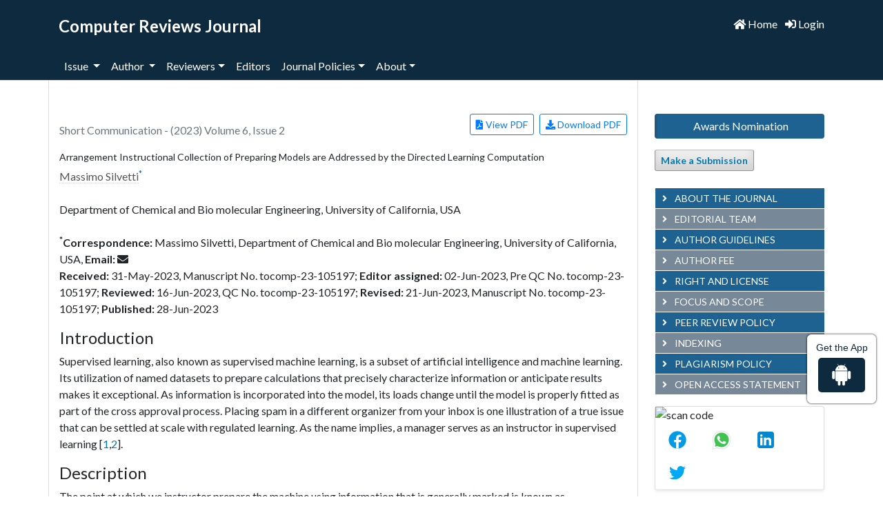

--- FILE ---
content_type: text/html; charset=UTF-8
request_url: https://www.purkh.com/articles/arrangement-instructional-collection-of-preparing-models-are-addressed-by-the-directed-learning-computation-102811.html
body_size: 8334
content:
<!doctype html>
<html lang="en">
<head>
<meta charset="utf-8">
<meta name="viewport" content="width=device-width, initial-scale=1, shrink-to-fit=no">
<title>Arrangement Instructional Collection of Preparing Models are Addressed by the Directed Learning Computation</title>
<meta name="keywords" content="">
<meta name="description" content="Arrangement Instructional Collection of Preparing Models are Addressed by the Directed Learning Computation, Massimo Silvetti">
<meta name="citation_publisher" content="PURKH"/>
<meta name="citation_journal_title" content="Computer Reviews Journal">
<meta name="citation_title" content="Arrangement Instructional Collection of Preparing Models are Addressed by the Directed Learning Computation">
<meta name="citation_author" content="Massimo Silvetti"/>
<meta name="citation_year" content="2023">
<meta name="citation_volume" content="6">
<meta name="citation_issue" content="2">
<meta name="citation_issn" content="2581-6640">
<meta name="citation_publication_date" content="2023/06/28"/>
<meta name="citation_firstpage" content="1">
<meta name="citation_lastpage" content="1">
<meta name="citation_abstract" content="">
<meta name="citation_fulltext_html_url" content="https://www.purkh.com/articles/arrangement-instructional-collection-of-preparing-models-are-addressed-by-the-directed-learning-computation-102811.html">
<meta name="citation_pdf_url" content="https://www.purkh.com/articles/arrangement-instructional-collection-of-preparing-models-are-addressed-by-the-directed-learning-computation.pdf">
<script type="text/javascript">
function openimage( theURL, winName, features ) {
window.open( theURL, winName, features );
}
</script>
<meta name="google-site-verification" content="I-0WPjHAPldD13IHQlj9Aosi5cicWPmj27WXu5GPPTI" />
<meta itemprop="name" content="Purkh" />
<meta http-equiv="X-UA-Compatible" content="IE=edge">
<meta name="ROBOTS" content="INDEX,FOLLOW">
<meta name="googlebot" content="INDEX,FOLLOW">
<link rel="canonical" href="https://www.purkh.com/articles/arrangement-instructional-collection-of-preparing-models-are-addressed-by-the-directed-learning-computation-102811.html">
<meta name="google-site-verification" content="5oMPYqtmHRAKUXp31oXKwNbOLFr3ulQBFOWIrru1Xjg" />
<link rel="alternate" hreflang="en-us" href="https://www.purkh.com/" />
<link rel="stylesheet" href="https://stackpath.bootstrapcdn.com/bootstrap/4.1.3/css/bootstrap.min.css">
<link href="https://fonts.googleapis.com/css?family=Lato:100,100i,300,300i,400,400i,700,700i,900,900i" rel="stylesheet">
<link rel="stylesheet" href="https://use.fontawesome.com/releases/v5.2.0/css/all.css">
<link rel="stylesheet" href="https://www.purkh.com/assets/css/global.css">
<link rel="stylesheet" href="https://www.purkh.com/assets/css/component.css">
<link rel="stylesheet" href="https://www.purkh.com/assets/css/styles.css">
<link rel="stylesheet" href="https://www.purkh.com/assets/js/modernizr.custom.js">
<meta property="og:title" content=Purkh | international peer-reviewed online journals>
<meta property="og:site_name" content=Purkh>
<meta property="og:url" content=https://www.purkh.com/>
<meta property="og:description" content=The principal purpose of the journal is to publish scholarly work in the social sciences, defined in the classical sense.>
<meta property="og:type" content="">
<meta property="og:image" content=https://www.purkh.com/assets/img/logo.png>

<meta name="twitter:card" content="summary">
<meta name="twitter:site" content="@Purkh">
<meta name="twitter:title" content="Purkh | international peer-reviewed online journals">
<meta name="twitter:description" content="The principal purpose of the journal is to publish scholarly work in the social sciences, defined in the classical sense.">
<meta name="twitter:image" content="https://www.purkh.com/assets/img/logo.png">

<!-- Global site tag (gtag.js) - Google Analytics -->
<script async src="https://www.googletagmanager.com/gtag/js?id=G-DE79Z4K3ET"></script>
<script>
  window.dataLayer = window.dataLayer || [];
  function gtag(){dataLayer.push(arguments);}
  gtag('js', new Date());

  gtag('config', 'G-DE79Z4K3ET');
</script>
<script type="application/ld+json">
{
  "@context": "https://schema.org",
  "@type": "Organization",
  "url": "https://www.purkh.com/",
  "logo": "https://www.purkh.com/assets/img/logo.png"
}
</script>
  </head>
  <body>
  <header class="bg-light-blue-600">
    <div class="container">
        <div class="row">
           <div class="col">
               <a class="home-hover" href="https://www.purkh.com/computer-reviews-journal.html" title="Computer Reviews Journal"><h1 class="font-size-24 fweight-700 my-4 text-white">Computer Reviews Journal</h1></a>            </div>
           <div class="col d-flex flex-column justify-content-center">
               <ul class="list-inline text-right mt-2">
                     <li class="list-inline-item custom-list align-middle">
                    <a class="black home-hover" href="https://www.purkh.com/" title="Click here"><i class="fas fa-home"></i> Home</a>
                    </li>
                     <!--<li class="list-inline-item custom-list align-middle">
                    <a class="black home-hover" href="https://www.purkh.com/" title="Click here"><i class="fas fa-user"></i> Register</a></li>-->
                    
                    <li class="list-inline-item custom-list align-middle">
                    <a class="black home-hover" href="https://www.scholarscentral.org/editorial-tracking/" target="_blank" title="Click here"><i class="fas fa-sign-in-alt"></i> Login</a></li>
               </ul>
           </div>
        </div>
                <nav class="navbar navbar-expand-lg navbar-light bg-transparent p-0">
          <a class="navbar-brand d-none" href="#">Navbar</a>
          <button class="navbar-toggler" type="button" data-toggle="collapse" data-target="#mainNavbar" aria-controls="mainNavbar" aria-expanded="false" aria-label="Toggle navigation">
            <span class="navbar-toggler-icon"></span>
          </button>
          <div class="collapse navbar-collapse justify-content-between" id="mainNavbar">
            <div class="navbar-nav w-75">
              <div class="nav-item dropdown custom-list">
                <a class="nav-link dropdown-toggle" href="#" id="about" role="button" data-toggle="dropdown" aria-haspopup="true" aria-expanded="false">Issue </a>
                <div class="dropdown-menu custom-dropdown-menu" aria-labelledby="articles">
<!--                  <a class="dropdown-item" href="https://www.purkh.com/computer-reviews-journal/current-issue.html" title="Click here">Current</a>-->
                  <a class="dropdown-item" href="https://www.purkh.com/computer-reviews-journal/archive.html" title="Click here">Archives</a> 
                </div>
              </div>
               <div class="nav-item dropdown custom-list">
                <a class="nav-link dropdown-toggle" href="#" id="about" role="button" data-toggle="dropdown" aria-haspopup="true" aria-expanded="false">Author </a>
                <div class="dropdown-menu custom-dropdown-menu" aria-labelledby="articles">
                  <a class="dropdown-item" href="https://www.purkh.com/computer-reviews-journal/submissions.html" title="Click here">Submission</a>
                  <a class="dropdown-item" href="https://www.purkh.com/computer-reviews-journal/authors.html" title="Click here">Author Guidelines</a> 
                </div>
              </div>
              <div class="nav-item dropdown custom-list">
                <a class="nav-link dropdown-toggle" href="#" id="about" role="button" data-toggle="dropdown" aria-haspopup="true" aria-expanded="false">Reviewers</a>
                <div class="dropdown-menu custom-dropdown-menu" aria-labelledby="about">
                   <a class="dropdown-item" href="https://www.purkh.com/computer-reviews-journal/peer-review-process.html" title="Click here">Peer Review Process</a>
                </div>
              </div>
                
               <div class="nav-item dropdown custom-list">   
                  <a class="nav-item nav-link" href="https://www.purkh.com/computer-reviews-journal/editorial-team.html" title="Click here">Editors</a>    
                </div>

            <div class="nav-item dropdown custom-list">
                <a class="nav-link dropdown-toggle" href="#" id="about" role="button" data-toggle="dropdown" aria-haspopup="true" aria-expanded="false">Journal Policies</a>
                <div class="dropdown-menu custom-dropdown-menu" aria-labelledby="about">
                    <a class="dropdown-item" href="https://www.purkh.com/computer-reviews-journal/peer-review-policy.html" title="Click here">Peer Review Policy</a>
                    <a class="dropdown-item" href="https://www.purkh.com/computer-reviews-journal/open-access-policy.html" title="Click here">Open Access Policy</a>
                    <a class="dropdown-item" href="https://www.purkh.com/computer-reviews-journal/plagiarism-policy.html" title="Click here">Plagiarism Policy</a>
                    <a class="dropdown-item" href="https://www.purkh.com/computer-reviews-journal/digital-archiving-policy.html" title="Click here">Digital Archiving Policy</a>
                    <a class="dropdown-item" href="https://www.purkh.com/computer-reviews-journal/licensing-policy.html" title="Click here">Licensing Policy</a>
                </div>
            </div>
              <div class="nav-item dropdown custom-list">
                <a class="nav-link dropdown-toggle" href="#" id="about" role="button" data-toggle="dropdown" aria-haspopup="true" aria-expanded="false">About</a>
                <div class="dropdown-menu custom-dropdown-menu" aria-labelledby="about">
                    <a class="dropdown-item" href="https://www.purkh.com/computer-reviews-journal/about.html" title="Click here">About the journal</a>
                    <a class="dropdown-item" href="https://www.purkh.com/computer-reviews-journal/contact.html" title="Click here">Contact</a>
                </div>
<div class='geotargetly_geocontent_1669622410991_1'>
<!-- Geo content block 1 will render here -->
<!-- Optionally add some default content here as a backup -->
<!-- Default content will get replaced by the geo content -->
</div>

            </div>
            </div>
          </div>
         <!-- google -->
		<div id="google_translate_element"></div>
		<!-- end google -->
		</nav>
        		
    </div>
</header>

<script type="text/javascript">
function googleTranslateElementInit() {
  new google.translate.TranslateElement({pageLanguage: 'en'}, 'google_translate_element');
}
</script>

<script type="text/javascript" src="//translate.google.com/translate_a/element.js?cb=googleTranslateElementInit"></script>    <div class="container">
        <div class="row">
            <main class="col-12 col-sm-9 border-left-1 border-right-1 pt-5">
                <div class="row align-items-center justify-content-between">
					  <div class="col-12 col-sm-6">
						<p class="text-muted mb-0"> Short Communication - (2023)  Volume 6,  Issue 2 </p>
					  </div>
					  <div class="col-12 col-sm-6 text-end">
					  	<ul class="list-unstyled  justify-content-end d-flex">
					  							  		<li>
					  			<a href="https://www.purkh.com/articles/arrangement-instructional-collection-of-preparing-models-are-addressed-by-the-directed-learning-computation.pdf" title="View PDF" class="btn btn-outline-primary btn-sm mr-2"><i class="fas fa-file-pdf"></i> View PDF</a>
					  		</li>
					  		<li>
					  			<a href="https://www.purkh.com/pdfdownload.php?download=articles/arrangement-instructional-collection-of-preparing-models-are-addressed-by-the-directed-learning-computation.pdf&aid=102811" title="Download PDF" class="btn btn-outline-primary btn-sm"><i class="fas fa-download"></i> Download PDF</a>
					  		</li>
					  		 
					  	</ul>
					  </div>
				  </div>
                <h5 class="font-size-7 mt-2">Arrangement Instructional Collection of Preparing Models are Addressed by the Directed Learning Computation</h5>
                                 					<a href='https://www.purkh.com/author/massimo-silvetti-61100' title='Massimo Silvetti' style='color:#555; border-bottom:1px dotted #CCC;'>Massimo Silvetti</a><sup><a href='#Massimo_Silvetti'>*</a></sup>										<div>&nbsp;</div>
                    
                				Department of Chemical and Bio molecular Engineering, University of California, USA<br>
												<div>&nbsp;</div>
			                      
                    						  <a id="Massimo_Silvetti"></a>
						  <strong><sup>*</sup>Correspondence:</strong>
							            
							Massimo Silvetti, 																												            
														Department of Chemical and Bio molecular Engineering, University of California,  
							USA, 																	               <strong>Email:</strong> <i class='fa fa-envelope' aria-hidden='true' title='silvetti.massimo@gmail.com'></i>					 
                    			<p>
<strong>Received: </strong>31-May-2023, Manuscript No. tocomp-23-105197;    
<strong>Editor assigned: </strong>02-Jun-2023, Pre QC No. tocomp-23-105197;    
<strong>Reviewed: </strong>16-Jun-2023, QC No. tocomp-23-105197;    
<strong>Revised: </strong>21-Jun-2023, Manuscript No. tocomp-23-105197;
<strong>Published:</strong>
28-Jun-2023</p>
                    
                                          
                       						<h4 class="font-size-5">Introduction</h4>						<p>Supervised learning, also known as supervised machine learning, is a subset of artificial intelligence and machine learning. Its
  utilization of named datasets to prepare calculations that precisely characterize information or anticipate results makes it exceptional.
  As information is incorporated into the model, its loads change until the model is properly fitted as part of the cross approval process.
  Placing spam in a different organizer from your inbox is one illustration of a true issue that can be settled at scale with regulated
learning. As the name implies, a manager serves as an instructor in supervised learning [<a href="#1">1</a>,<a href="#2">2</a>].</p>												<h4 class="font-size-5">Description</h4>						<p>The point at which we instructor prepare the machine using information that is generally marked is known as fundamentally
  administered learning. This shows that the right response has previously been doled out to certain information. The supervised
  learning algorithm then uses a new set of examples data to correct the labelled data from the training data set of training examples.
  Solo learning is the planning of a machine using information that is neither portrayed nor stamped and allowing the computation to
  circle back to that information without heading. Here the endeavor of the machine is to bundle unsorted information as demonstrated
  by comparable qualities, models, and differentiations with no previous planning of data. Unlike controlled learning, no instructor
  is given that infers no readiness will be given to the machine. In this manner the machine is restricted to find the mystery plan in
  unlabelled data without assistance from any other person. There are a lot of different supervised learning algorithms to choose from,
  each of which has its own set of benefits and drawbacks. There is nobody learning calculation that succeeds at all managed learning
  difficulties. In Coordinated Learning, the machine learns under oversight. It contains a model that can predict with the help of a
  named dataset. A named dataset is one where you certainly understand the objective reaction. To predict whether or not a mail is
  spam, we need to at first show the machine what a spam mail is. This is done because of a lot of spam channels: Looking at the content
  of the email, looking at the header, and then seeing if it has any misleading information. Certain watchwords and blacklist channels
  that pressures are used from right now boycotted spammers. These components are used to score the mail and give it a spam score.
  The more prominent the email&rsquo;s general spam score, the more uncertain it is to be a scam. Considering the substance, mark, and the
spam score of the new moving toward mail, the computation finishes up whether it should land in the inbox or spam envelope [<a href="#3">3</a>,<a href="#4">4</a>].</p>												<h4 class="font-size-5">Conclusion</h4>						<p>Backslide is used when the outcome variable is a veritable or reliable worth. In this instance, there is a connection between at least
  two factors, which means that adjusting one variable is related to adjusting the other. For example, remuneration considering work
  knowledge or weight considering level, etc. In financial administrations or security areas, managed learning is used to evaluate the
risk in order to limit the organizations&rsquo; gambling policy.</p>												<h4 class="font-size-5">Acknowledgement</h4>						<p>None.</p>												<h4 class="font-size-5">Conflict Of Interest</h4>						<p>The author has nothing to disclose and also state no conflict of interest in the submission of this manuscript.</p>												<h4 class="font-size-5">References</h4>						<ol>
	<li id="Reference_Title_Link" value="1"><a id="1" name="1"></a>G. Chartrand, P.M. Cheng, E. Vorontsov, M. Drozdzal. <a href="https://pubs.rsna.org/doi/10.1148/rg.2017170077">Deep Learning: A primer for radiologists</a>. Radiographics. 37(7):2113-2131.
	<p>[<a href="https://doi.org/10.1148/rg.2017170077">Crossref</a>] [<a href="https://scholar.google.com/scholar?hl=en&amp;as_sdt=0%2C5&amp;q=Deep+Learning%3A+A+Primer+for+Radiologists&amp;btnG=">Google Scholar</a>] [<a href="https://pubmed.ncbi.nlm.nih.gov/29131760/">PubMed</a>]</p>
	</li>
	<li id="Reference_Title_Link" value="2"><a id="2" name="2"></a>W. Kang, S.P. Hernandez, J. Wang, A. Malvaso. <a href="https://www.sciencedirect.com/science/article/pii/S002839322200001X?via%3Dihub">Instruction-based learning: A review</a>. Neuropsychologia. 166:108142.
	<p>[<a href="https://doi.org/10.1016/j.neuropsychologia.2022.108142">Crossref</a>] [<a href="https://scholar.google.com/scholar?hl=en&amp;as_sdt=0%2C5&amp;q=Instruction-based+learning%3A+A+review&amp;btnG=">Google Scholar</a>] [<a href="https://pubmed.ncbi.nlm.nih.gov/34999133/">PubMed</a>]</p>
	</li>
	<li id="Reference_Title_Link" value="3"><a id="3" name="3"></a>G.P. Amis, G.A. Carpenter. &quot;<a href="https://www.sciencedirect.com/science/article/abs/pii/S0893608009001828?via%3Dihub">Self-supervised ARTMAP</a>. Neural Netw. 23(2):265-82.
	<p>[<a href="https://doi.org/10.1016/j.neunet.2009.07.026">Crossref</a>] [<a href="https://scholar.google.com/scholar?hl=en&amp;as_sdt=0%2C5&amp;q=Self-supervised+ARTMAP&amp;btnG=">Google Scholar</a>] [<a href="https://pubmed.ncbi.nlm.nih.gov/19699053/">PubMed</a>]</p>
	</li>
	<li id="Reference_Title_Link" value="4"><a id="4" name="4"></a>A. Wiehler, K. Chakroun, J. Peters. <a href="https://www.jneurosci.org/content/41/11/2512">Attenuated directed exploration during reinforcement learning in gambling disorder</a>. J Neurosci. 41(11):2512-2522.
	<p>[<a href="https://doi.org/10.1523/jneurosci.1607-20.2021">Crossref</a>] [<a href="https://scholar.google.com/scholar?hl=en&amp;as_sdt=0%2C5&amp;q=Attenuated+Directed+Exploration+during+Reinforcement+Learning+in+Gambling+Disorder&amp;btnG=">Google Scholar</a>] [<a href="https://pubmed.ncbi.nlm.nih.gov/33531415/">PubMed</a>]</p>
	</li>
</ol>						                    
                    <div class="card bg-light mb-3">
						  <div class="card-body px-3 pb-0">		      
                             
                            <p><strong>Copyright: </strong>This is an open access article distributed under the terms of the Creative Commons Attribution License, which permits unrestricted use, distribution, and reproduction in any medium, provided the original work is properly cited.</p>                            		
                                          
				       </div>
					</div>
            </main>
        <aside class="col-12 col-sm-3 pt-5 pl-4">

<a href="https://www.purkh.com/computer-reviews-journal/awards-nomination.html" class="btn btn-info btn-block mb-3 border-0 border-left-4 border-info font-size-4 awards_link"><i class="fa-light fa-award-simple"></i> Awards Nomination </a>
 

<!-- reader base -->
<!-- reader base end -->

    <a class="btn btn-light btn-sm" href="https://www.scholarscentral.org/submissions/computer-reviews-journal.html" target="_blank" title="Click here">Make a Submission</a>
    <table class="mt-4">
        <tr>
            <tbody class="custom-table">
                <tr>
                    <td><span><a href="https://www.purkh.com/computer-reviews-journal/about.html" title="Click here"><i class="fas fa-angle-right mr-2"></i> ABOUT THE JOURNAL</a></span></td>
                </tr>
                  <tr>
                    <td><span><a href="https://www.purkh.com/computer-reviews-journal/editorial-team.html" title="Click here"><i class="fas fa-angle-right mr-2"></i> EDITORIAL TEAM</a></span></td>
                </tr>
                <tr>
                    <td><span><a href="https://www.purkh.com/computer-reviews-journal/authors.html" title="Click here"><i class="fas fa-angle-right mr-2"></i> AUTHOR GUIDELINES</a></span></td>
                </tr>
                 <tr>
                    <td><span><a href="https://www.purkh.com/computer-reviews-journal/author-fee.html" title="Click here"><i class="fas fa-angle-right mr-2"></i> AUTHOR FEE</a></span></td>
                </tr>
                 <tr>
                    <td><span><a href="https://www.purkh.com/computer-reviews-journal/rights-and-license.html" title="Click here"><i class="fas fa-angle-right mr-2"></i> RIGHT AND LICENSE</a></span></td>
                </tr>
                <tr>
                    <td><span><a href="https://www.purkh.com/computer-reviews-journal/focus-and-scope.html" title="Click here"><i class="fas fa-angle-right mr-2"></i> FOCUS AND SCOPE</a></span></td>
                </tr>
               
                <tr>
                    <td><span><a href="https://www.purkh.com/computer-reviews-journal/peer-review-policy.html" title="Click here"><i class="fas fa-angle-right mr-2"></i> PEER REVIEW POLICY</a></span></td>
                </tr>                
                                 <tr>
                    <td><span><a href="https://www.purkh.com/computer-reviews-journal/indexing.html" title="Click here"><i class="fas fa-angle-right mr-2"></i> INDEXING</a></span></td>
                </tr>
                 <tr>
                    <td><span><a href="https://www.purkh.com/computer-reviews-journal/plagiarism-policy.html" title="Click here"><i class="fas fa-angle-right mr-2"></i> PLAGIARISM POLICY</a></span></td>
                </tr>
                 <tr>
                    <td><span><a href="https://www.purkh.com/computer-reviews-journal/open-access-policy.html" title="Click here"><i class="fas fa-angle-right mr-2"></i> OPEN ACCESS STATEMENT</a></span></td>
                </tr>
            </tbody>
        </tr>
    </table>
<!------qrcode--------->    
<div class="card shadow-sm sidebar mb-3 mt-3">
    <div class="list-group list-group-flush qr_code_image">
    <img title="QR" src="https://chart.googleapis.com/chart?chs=185x185&cht=qr&chl=https%3A%2F%2Fwww.purkh.com%2Farticles%2Farrangement-instructional-collection-of-preparing-models-are-addressed-by-the-directed-learning-computation-102811.html&chld=M|0&icqrf=00b1e4" alt="scan code" />
    <!-- social icons-->
        <nav class="nav nav-pills social-icons-footer sidebar_social_icons a-pl-0">
            <a title="Share This Article" target="_blank" class="nav-link" href="https://www.facebook.com/sharer.php?s=100&amp;p[title]=Arrangement Instructional Collection of Preparing Models are Addressed by the Directed Learning Computation&p[url]=https%3A%2F%2Fwww.purkh.com%2Farticles%2Farrangement-instructional-collection-of-preparing-models-are-addressed-by-the-directed-learning-computation-102811.html"><img src="https://www.purkh.com/assets/socials/facebook.png" alt="facebook" /></a>

            <a title="Share This Article" target="_blank" class="nav-link" href="https://web.whatsapp.com/send?text=https%3A%2F%2Fwww.purkh.com%2Farticles%2Farrangement-instructional-collection-of-preparing-models-are-addressed-by-the-directed-learning-computation-102811.html" title="Share This Article" target="_blank" class="nav-link"><img src="https://www.purkh.com/assets/socials/whatsapp.png" alt="whatsapp" /></a>

            <a title="Share This Article" target="_blank" class="nav-link" href="https://www.linkedin.com/sharing/share-offsite/?url=https%3A%2F%2Fwww.purkh.com%2Farticles%2Farrangement-instructional-collection-of-preparing-models-are-addressed-by-the-directed-learning-computation-102811.html" title="Share This Article" target="_blank" class="nav-link"><img src="https://www.purkh.com/assets/socials/linkedin.png" alt="linkedin" /></a>

            <a title="Share This Article" target="_blank" class="nav-link" href="https://twitter.com/share?text=Arrangement Instructional Collection of Preparing Models are Addressed by the Directed Learning Computation&url=https%3A%2F%2Fwww.purkh.com%2Farticles%2Farrangement-instructional-collection-of-preparing-models-are-addressed-by-the-directed-learning-computation-102811.html" class="nav-link"><img src="https://www.purkh.com/assets/socials/twitter.png" alt="twitter" /></a>		
        </nav>
    <!-- end icons -->
    </div>	
</div>
 
<!------qrcode end--------->     
    <div class="pt-4">
              <h6 class="text-muted fweight-700">Suggested tools</h6>
        <hr>
       
        <ul class="left-side-list">
            <li> <a  href="https://www.mendeley.com/download-mendeley-desktop/" target="_blank" title="Click here"><i class="fas fa-angle-right mr-2"></i> Mendeley</a></li>
            <li> <a  href="https://www.zotero.com/" target="_blank" title="Click here"><i class="fas fa-angle-right mr-2"></i> Zotero</a></li>
            <li>   <a  href="http://www.jabref.org/" target="_blank" title="Click here"><i class="fas fa-angle-right mr-2"></i> JabRef</a></li>
            <li> <a  href="https://www.grammarly.com/" target="_blank" title="Click here"><i class="fas fa-angle-right mr-2"></i> Grammarly</a> </li>
        </ul>
    </div>
    <div class="pt-4">
        <img src="/assets/img/country.png" alt="img" >
    </div>
     <div class="pt-4">
         <h6 class="text-muted fweight-700">Information</h6>
        <ul class="left-side-list">
            <li><a  href="https://www.purkh.com/computer-reviews-journal/readers.html" title="Click here"><i class="fas fa-angle-right mr-2"></i> For Readers</a></li>
            <li><a  href="https://www.purkh.com/computer-reviews-journal/authors.html" title="Click here"><i class="fas fa-angle-right mr-2"></i> For Authors</a></li>
            <li><a  href="https://www.purkh.com/computer-reviews-journal/librarians.html" title="Click here"><i class="fas fa-angle-right mr-2"></i> For Librarians</a></li>
        </ul>
    </div>
    
<!--========== Recomended Conferences ==================-->
 
<!--========== pmc/pubmed articles==================-->
    
<!--========== pmc/pubmed articles==================-->     
    	
<!--==========Indexed in==============-->
 
<h6><a  target="_blank" href="https://scholar.google.com/citations?user=arTn9B0AAAAJ&hl=en" title="Click here">Google Scholar citation report</a></h6>

<h6 style="font-weight:bold;">Citations : 216</h6>

<p><a  target="_blank" href="https://scholar.google.com/citations?user=arTn9B0AAAAJ&hl=en" title="Click here">Computer Reviews Journal received 216 citations as per google scholar report</a></p>


<div class="card shadow-sm sidebar mb-3 mt-3">
    <a href="https://www.purkh.com/computer-reviews-journal/citations.html" title="Click here"><img src="https://www.longdom.org/admin/citation-images/computer-reviews-journal-citation.png" alt="Flyer image" class="img-fluid p_rel" /></a>
</div> 


<!-------Publon Image--->
 
<h6><a href="https://publons.com/journal/257059/computer-reviews-journal/" target="_blank" title="Click here">Computer Reviews Journal peer review process verified at publons</a></h6>
<div class="card shadow-sm sidebar mb-3">
    <a href="https://publons.com/journal/257059/computer-reviews-journal/" target="_blank" title="Click here"><img src="https://www.longdom.org/admin/publon-images/computer-reviews-journal-publon.png" alt="Publon image" class="img-fluid p_rel" /></a>
</div> 

	
    
<!--Twitter starting-->
<!--Twitter ending-->    
</aside>        </div>
    </div>
     <footer class="bg-grey-300 py-4">
        <div class="container">
            <div class="row flex-column">
               <!-- <div class="col-12 col-sm-auto">
                   <a title="CC BY-NC-ND 4.0" href="https://creativecommons.org/licenses/by-nc-nd/4.0/">
                       <img src="https://www.purkh.com/assets/img/CC_BY-NC-ND_4.0_2_.2_1.png" alt="">
                   </a>
               </div>
                <div class="col-12 col-sm-auto">
                    &copy; 2012-2026 <a href="https://www.purkh.com/" title="Computer Reviews Journal">Computer Reviews Journal</a>
                </div> -->
               <div>
                  <p><a href="#" rel="license"><img src="/assets/img/footer-logo.png" alt="Creative Commons License"></a>&nbsp;All articles published are licensed under a&nbsp;<a href="#" rel="license">Creative Commons Attribution-Non Commercial 4.0 International License</a>.</p>
                  <div class="d-flex pt-4">
                    <div class="w-100">
                        <p>@PURKH, Rajasansi,&nbsp; Punjab, India - 143101.<br> manuscripts@medicineinsights.com</p>
                    </div>
                    <div class="w-100">
                       <p>PURKH is funded and sponsored by "The Panth Khalsa".</p>
                    </div>
                  </div>
                </div>
            </div>
        </div>
    </footer>
    <div class="app-view">
    Get the App
    <p><a href="https://play.google.com/store/apps/details?id=com.journals.purkh" target="_blank"><i class="fab fa-android"></i></a></p>
</div>

<!-- Optional JavaScript -->
<!-- jQuery first, then Popper.js, then Bootstrap JS -->
<!-- <script src="https://code.jquery.com/jquery-3.3.1.slim.min.js"></script> -->
    <script src="https://ajax.googleapis.com/ajax/libs/jquery/3.5.1/jquery.min.js"></script>
<script src="https://cdnjs.cloudflare.com/ajax/libs/popper.js/1.14.3/umd/popper.min.js"></script>
<script src="https://stackpath.bootstrapcdn.com/bootstrap/4.1.3/js/bootstrap.min.js"></script>
<script src="https://www.purkh.com/assets/js/classie.js"></script>
<script src="https://www.purkh.com/assets/js/uisearch.js"></script>



<a id="back-to-top" href="#" class="btn btn-dark btn-lg back-to-top text-white" role="button" style=" position: fixed;bottom: 25px;right: 25px;display: none;z-index: 102;"><i
  class="fa fa-chevron-up"></i></a>

<!--scorll to top-->
<script type="text/javascript">
    $(document).ready(function () {
        $(window).scroll(function () {
            if ($(this).scrollTop() > 50) {
                $("#back-to-top").fadeIn();
            } else {
                $("#back-to-top").fadeOut();
            }
        });
         $("#back-to-top").click(function () {
                $("body,html").animate(
                    {
                        scrollTop: 0,
                    },
                    400
                );
                return false;
            });
    });
</script>
<!--scorll to top End-->
<script>
(function(g,e,o,t,a,r,ge,tl,y){
s=function(){var def='geotargetlygeocontent1669622410991_default',len=g.getElementsByClassName(def).length;
if(len>0){for(i=0;i<len;i++){g.getElementsByClassName(def)[i].style.display='inline';}}};
t=g.getElementsByTagName(e)[0];y=g.createElement(e);
y.async=true;y.src='https://g1584674684.co/gc?winurl='+encodeURIComponent(window.location)+'&refurl='+g.referrer+'&id=-NHxF1rWCwrOYLelf8Xx';
t.parentNode.insertBefore(y,t);y.onerror=function(){s()};
})(document,'script');
</script>
<noscript><style>.geotargetlygeocontent1669622410991_default{display:inline !important}</style></noscript>
  </body>
</html>

--- FILE ---
content_type: text/css
request_url: https://www.purkh.com/assets/css/styles.css
body_size: 1211
content:
body{
    font-family: 'Lato', sans-serif;
}

.h1, h1 {
    font-size: 2em;
}
.h2, h2 {
    font-size: 18px;
    font-weight: 700;
}

.h3, h3 {
    font-size: 16px;
    font-weight: 700;
}

.h5, h5 {
    font-size: 14px;
    font-weight: 400;
}

a {
    color: #007ab2;
}

a:hover, a:focus {
    color: #009de5;
}

#mainNavbar .dropdown-menu {
    box-shadow: 0 0 5px rgba(0,0,0,0.3);
    border-radius: 3px;
    top: 97%;
    border: none;
}

#mainNavbar .dropdown-item{
    border-left: 5px solid transparent;
}

#mainNavbar .dropdown-item:focus, #mainNavbar .dropdown-item:hover {
    border-color: #007ab2;
    color: #007ab2;
    text-decoration: none;
    background-color: #ddd;
}

.current_issue_title {
    margin: 20px 0;
    font-weight: 700;
}

.section {
    position: relative;
    margin: 30px -15px 0 -15px;
    padding: 18px 30px 0 30px;
    line-height: 34px;
    border-top: 1px solid #ddd;
}

.section .article-type {
    position: absolute;
    top: -15px;
    left: 15px;
    margin-top: 0;
    padding: 0 15px;
    background: #fff;
    font-size: 16px;
    font-weight: 400;
    color: rgba(0,0,0,0.54);
}

.btn-light {
    background: #eee;
    border-color: rgba(0,0,0,0.4);
    border-top-color: #bbb;
    box-shadow: inset 0 -1em 1em rgba(0,0,0,0.1);
    font-weight: 700;
    color: #007ab2;
}

.sidebar-links li{
    padding: 5px 0;
}

.sidebar-links a{
    font-size: 13px;
}

.ul-li-p li:not(:last-child){
    margin-bottom: .5rem;
}

/**====================
      Reachus
===================**/
#feedback {
  color: #fff;
  position: fixed;
  top: 10%;
  right: 0;
  z-index: 1;
  border-top-left-radius: 5rem!important;
  border-bottom-left-radius: 5rem!important;
  padding: .5rem 1rem;
}

.bg-white #feedback {
  top: 7.16rem;
  right: 7.2rem;
}

#feedback div {
  background: #2158b3;
}

.phonering-alo-ph-circle, .reach-us {
  width: 120%;
  height: 120%;
  top: -.5rem;
  left: -2rem;
  position: absolute;
  -webkit-animation: reach-us-anim 1.2s infinite ease-in-out;
  animation: reach-us-anim 1.2s infinite ease-in-out;
  transition: all .5s;
  -webkit-transform-origin: 50% 50%;
  transform-origin: 50% 50%;
  z-index: -1
}

.phonering-alo-phone.phonering-alo-static .phonering-alo-ph-circle {
  -webkit-animation: reach-us-anim 2.2s infinite ease-in-out !important;
  animation: reach-us-anim 2.2s infinite ease-in-out !important
}

@-webkit-keyframes reach-us-anim {
  0% {
    -webkit-transform: rotate(0) scale(.5) skew(1deg);
    -webkit-opacity: .1
  }

  30% {
    -webkit-transform: rotate(0) scale(.7) skew(1deg);
    -webkit-opacity: .5
  }

  100% {
    -webkit-transform: rotate(0) scale(1) skew(1deg);
    -webkit-opacity: .1
  }
}

@-webkit-keyframes fadeInRight {
  0% {
    opacity: 0;
    -webkit-transform: translate3d(100%, 0, 0);
    transform: translate3d(100%, 0, 0)
  }

  100% {
    opacity: 1;
    -webkit-transform: none;
    transform: none
  }
}

@keyframes fadeInRight {
  0% {
    opacity: 0;
    -webkit-transform: translate3d(100%, 0, 0);
    transform: translate3d(100%, 0, 0)
  }

  100% {
    opacity: 1;
    -webkit-transform: none;
    transform: none
  }
}

@-webkit-keyframes fadeOutRight {
  0% {
    opacity: 1
  }

  100% {
    opacity: 0;
    -webkit-transform: translate3d(100%, 0, 0);
    transform: translate3d(100%, 0, 0)
  }
}

@keyframes fadeOutRight {
  0% {
    opacity: 1
  }

  100% {
    opacity: 0;
    -webkit-transform: translate3d(100%, 0, 0);
    transform: translate3d(100%, 0, 0)
  }
}

@-webkit-keyframes reach-us-anim {
  0% {
    -webkit-transform: rotate(0) scale(.5) skew(1deg);
    transform: rotate(0) scale(.5) skew(1deg);
    opacity: .1
  }

  30% {
    -webkit-transform: rotate(0) scale(.7) skew(1deg);
    transform: rotate(0) scale(.7) skew(1deg);
    opacity: .5
  }

  100% {
    -webkit-transform: rotate(0) scale(1) skew(1deg);
    transform: rotate(0) scale(1) skew(1deg);
    opacity: .1
  }
}

/**Get The App css start here**/

    #target .txtspan{color:#33689a; }
            #target {
  color:#33689a;
  font: 15px arial;
  padding: 10px 5px;
  margin: 10px;
  width: 100px;
  background: #fff;
  z-index:101;
  border-radius:6px;
  right: 0px;
  border: 1px solid #fff; 
  text-align: center;
  box-shadow: 0px 0px 3px #000;
  z-index: 2000;
  top: 440px;
}

#target a{text-decoration:none; margin:0 3px;}
#target p{font-size: 13px; color:#33689a; font-weight: 600; }
.a_icon{
  background: #33689a;
    text-align: center;
    display: inline-block;
    padding: 0px;
    border-radius: 5px;
    width: 100%;
}
.a_icon_1{background: #f16725;}
.a_icon span .fab{
  font-size: 30px;
    color: #fff;
    padding: 10px 0;
}
.a_icon p{ color:#fff; padding:6px 0px;}

    /**Get The App css end here**/


   html {
  scroll-behavior: smooth;
}
.app-view{
    color: #0d2a3e !important;
    font: 15px arial;
    padding: 10px 5px;
    margin: 10px;
    width: 100px;
    background: #fff;
    border-radius: 6px;
    right: 0;
    border: 1px solid #fff;
    text-align: center;
    box-shadow: 0 0 3px #000;
    z-index: 2000;
    position: fixed;
    top: 66%;
    height: 100px;
    font-size: 14px;
    font-weight: 500;
}
.app-view i{
    background:#0d2a3e !important;
    text-align: center;
    display: inline-block;
    padding: 7px 18px;
    border-radius: 5px;
    font-size: 36px;
    color: #fff;
    margin: 7px 0 0 0;
}

#file_name1, #file_name2 {
	visibility:hidden !important;
	max-height: 0 !important;
	width: 10rem !important;
	max-height: 125px;
	margin-right:5px;
}
 
.awards_link{
	width:100%;	
	/*border-color: #00b1e4 !important;*/
	color: #fff !important;
	background-color: #1e6292;
	border-color: #1e6292;
}
.awards_link:hover {
	color: #fff !important;
	background-color: #ef530a !important;
	border-color: #e24e0a !important;
}
.mobile_files label {
	display: inline-flex;
}
.mobile_files .form-control{
padding-left: 10px;
}